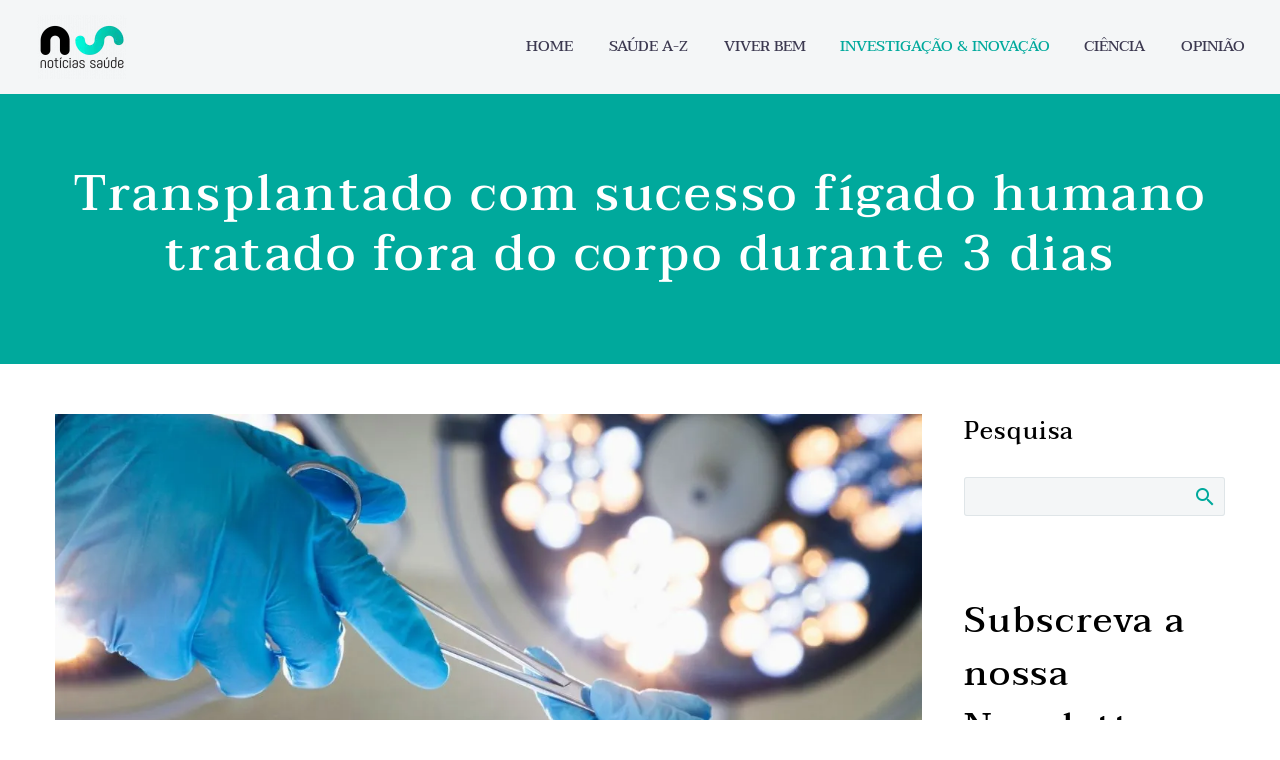

--- FILE ---
content_type: text/css
request_url: https://noticiassaude.pt/wp-content/uploads/elementor/css/post-30016.css?ver=1765127786
body_size: 2975
content:
.elementor-30016 .elementor-element.elementor-element-d61e710 .elementor-field-group{padding-right:calc( 10px/2 );padding-left:calc( 10px/2 );margin-bottom:10px;}.elementor-30016 .elementor-element.elementor-element-d61e710 .elementor-form-fields-wrapper{margin-left:calc( -10px/2 );margin-right:calc( -10px/2 );margin-bottom:-10px;}.elementor-30016 .elementor-element.elementor-element-d61e710 .elementor-field-group.recaptcha_v3-bottomleft, .elementor-30016 .elementor-element.elementor-element-d61e710 .elementor-field-group.recaptcha_v3-bottomright{margin-bottom:0;}body.rtl .elementor-30016 .elementor-element.elementor-element-d61e710 .elementor-labels-inline .elementor-field-group > label{padding-left:0px;}body:not(.rtl) .elementor-30016 .elementor-element.elementor-element-d61e710 .elementor-labels-inline .elementor-field-group > label{padding-right:0px;}body .elementor-30016 .elementor-element.elementor-element-d61e710 .elementor-labels-above .elementor-field-group > label{padding-bottom:0px;}.elementor-30016 .elementor-element.elementor-element-d61e710 .elementor-field-type-html{padding-bottom:0px;}.elementor-30016 .elementor-element.elementor-element-d61e710 .elementor-field-group:not(.elementor-field-type-upload) .elementor-field:not(.elementor-select-wrapper){background-color:#ffffff;}.elementor-30016 .elementor-element.elementor-element-d61e710 .elementor-field-group .elementor-select-wrapper select{background-color:#ffffff;}.elementor-30016 .elementor-element.elementor-element-d61e710 .e-form__buttons__wrapper__button-next{background-color:var( --e-global-color-a977603 );color:#ffffff;}.elementor-30016 .elementor-element.elementor-element-d61e710 .elementor-button[type="submit"]{background-color:var( --e-global-color-a977603 );color:#ffffff;}.elementor-30016 .elementor-element.elementor-element-d61e710 .elementor-button[type="submit"] svg *{fill:#ffffff;}.elementor-30016 .elementor-element.elementor-element-d61e710 .e-form__buttons__wrapper__button-previous{color:#ffffff;}.elementor-30016 .elementor-element.elementor-element-d61e710 .e-form__buttons__wrapper__button-next:hover{background-color:var( --e-global-color-5dc63bc );color:#ffffff;}.elementor-30016 .elementor-element.elementor-element-d61e710 .elementor-button[type="submit"]:hover{background-color:var( --e-global-color-5dc63bc );color:#ffffff;}.elementor-30016 .elementor-element.elementor-element-d61e710 .elementor-button[type="submit"]:hover svg *{fill:#ffffff;}.elementor-30016 .elementor-element.elementor-element-d61e710 .e-form__buttons__wrapper__button-previous:hover{color:#ffffff;}.elementor-30016 .elementor-element.elementor-element-d61e710{--e-form-steps-indicators-spacing:20px;--e-form-steps-indicator-padding:30px;--e-form-steps-indicator-inactive-secondary-color:#ffffff;--e-form-steps-indicator-active-secondary-color:#ffffff;--e-form-steps-indicator-completed-secondary-color:#ffffff;--e-form-steps-divider-width:1px;--e-form-steps-divider-gap:10px;}